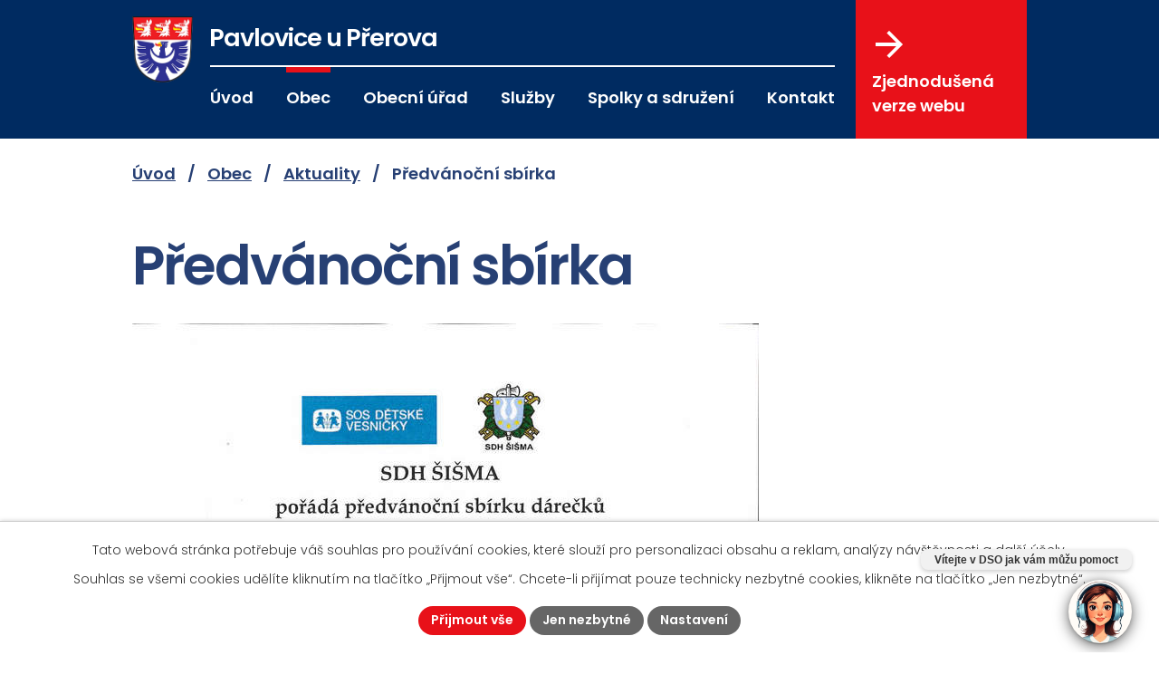

--- FILE ---
content_type: text/html; charset=utf-8
request_url: https://www.pavloviceuprerova.cz/aktuality/predvanocni-sbirka
body_size: 7749
content:
<!DOCTYPE html>
<html lang="cs" data-lang-system="cs">
	<head>



		<!--[if IE]><meta http-equiv="X-UA-Compatible" content="IE=EDGE"><![endif]-->
			<meta name="viewport" content="width=device-width, initial-scale=1, user-scalable=yes">
			<meta http-equiv="content-type" content="text/html; charset=utf-8" />
			<meta name="robots" content="index,follow" />
			<meta name="author" content="Antee s.r.o." />
			<meta name="description" content="
 " />
			<meta name="keywords" content="Pavlovice u Přerova, státní správa, samospráva, obec, instituce" />
			<meta name="viewport" content="width=device-width, initial-scale=1, user-scalable=yes" />
<title>Předvánoční sbírka | Obec Pavlovice u Přerova</title>

		<link rel="stylesheet" type="text/css" href="https://cdn.antee.cz/jqueryui/1.8.20/css/smoothness/jquery-ui-1.8.20.custom.css?v=2" integrity="sha384-969tZdZyQm28oZBJc3HnOkX55bRgehf7P93uV7yHLjvpg/EMn7cdRjNDiJ3kYzs4" crossorigin="anonymous" />
		<link rel="stylesheet" type="text/css" href="/style.php?nid=SlFBRw==&amp;ver=1768399196" />
		<link rel="stylesheet" type="text/css" href="/css/libs.css?ver=1768399900" />
		<link rel="stylesheet" type="text/css" href="https://cdn.antee.cz/genericons/genericons/genericons.css?v=2" integrity="sha384-DVVni0eBddR2RAn0f3ykZjyh97AUIRF+05QPwYfLtPTLQu3B+ocaZm/JigaX0VKc" crossorigin="anonymous" />

		<script src="/js/jquery/jquery-3.0.0.min.js" ></script>
		<script src="/js/jquery/jquery-migrate-3.1.0.min.js" ></script>
		<script src="/js/jquery/jquery-ui.min.js" ></script>
		<script src="/js/jquery/jquery.ui.touch-punch.min.js" ></script>
		<script src="/js/libs.min.js?ver=1768399900" ></script>
		<script src="/js/ipo.min.js?ver=1768399889" ></script>
			<script src="/js/locales/cs.js?ver=1768399196" ></script>

			<script src='https://www.google.com/recaptcha/api.js?hl=cs&render=explicit' ></script>

		<link href="/uredni-deska?action=atom" type="application/atom+xml" rel="alternate" title="Úřední deska">
		<link href="/aktuality?action=atom" type="application/atom+xml" rel="alternate" title="Aktuality">
		<link href="/rozpocet-a-finance?action=atom" type="application/atom+xml" rel="alternate" title="Rozpočet a finance">
		<link href="/akce-v-obci?action=atom" type="application/atom+xml" rel="alternate" title="Akce v obci">
		<link href="/dotace-publicita?action=atom" type="application/atom+xml" rel="alternate" title="Dotace - publicita">
<meta name="format-detection" content="telephone=no">
<link rel="preconnect" href="https://fonts.googleapis.com">
<link rel="preconnect" href="https://fonts.gstatic.com" crossorigin>
<link href="https://fonts.googleapis.com/css2?family=Poppins:ital,wght@0,300;0,600;1,600&amp;display=fallback" rel="stylesheet">
<link href="/image.php?nid=1024&amp;oid=10033375&amp;width=32" rel="icon" type="image/png">
<link rel="shortcut icon" href="/image.php?nid=1024&amp;oid=10033375&amp;width=32">
<script>
//zjištění počet položek submenu
ipo.api.live('#ipotopmenuwrapper ul.topmenulevel2', function(el) {
$(el).find("> li").each(function( index, es ) {
if(index == 9)
{
$(el).addClass("two-column");
}
});
});
//označení položek, které mají submenu
ipo.api.live('#ipotopmenu ul.topmenulevel1 li.topmenuitem1', function(el) {
var submenu = $(el).find("ul.topmenulevel2");
if (window.innerWidth <= 1024)
{
if (submenu.length)
{
$(el).addClass("hasSubmenu");
$(el).find("> a").after("<span class='open-submenu' />");
}
}
});
//wrapnutí spanu do poležek první úrovně
ipo.api.live('#ipotopmenu ul.topmenulevel1 li.topmenuitem1 > a', function(el) {
if (window.innerWidth <= 1024)
{
$(el).wrapInner("<span>");
}
});
//rozbaleni menu
$(function() {
if (window.innerWidth <= 1024)
{
$(".topmenulevel1 > li.hasSubmenu").each(function( index, es ) {
if( $(es).hasClass("active") )
{
$(".topmenulevel1 > li.hasSubmenu.active ul.topmenulevel2").css("display","block");
$(".topmenulevel1 > li.hasSubmenu.active .open-submenu").addClass("see-more");
}
$(es).find(".open-submenu").click(function(e) {
if( $(es).hasClass("active") && $(this).hasClass("see-more") )
{
$(this).removeClass("see-more");
$(es).find("ul.topmenulevel2").css("display","none");
}
else{
$(this).toggleClass("see-more");
if($(this).hasClass("see-more")) {
$("ul.topmenulevel2").css("display","none");
$(this).next("ul.topmenulevel2").css("display","block");
$(".topmenulevel1 > li > a").removeClass("see-more");
$(this).addClass("see-more");
} else {
$(this).removeClass("see-more");
$(this).next("ul.topmenulevel2").css("display","none");
}
}
});
});
}
});
ipo.api.live("body", function(el){
//přesun patičky
$(el).find("#ipocopyright").insertAfter("#ipocontainer");
//přidání třídy action-button
$(el).find(".backlink, .event.clearfix > a, .destination > p:last-child > a").addClass("action-button");
});
</script>

<link rel="preload" href="/image.php?nid=1024&amp;oid=10033297&amp;width=141" as="image">
<!-- Chatbot -->
<script id="pam-chat-script" src="https://app.chytrecallcentrum.cz/chatbot-client/v1/static/101_dev.js?token=f8cbcdf0619b01219d0eac01066d2855" async></script>
	</head>

	<body id="page3318618" class="subpage3318618 subpage5393916"
			
			data-nid="1024"
			data-lid="CZ"
			data-oid="3318618"
			data-layout-pagewidth="1024"
			
			data-slideshow-timer="3"
			 data-ipo-article-id="598922"
						
				
				data-layout="responsive" data-viewport_width_responsive="1024"
			>



							<div id="snippet-cookiesConfirmation-euCookiesSnp">			<div id="cookieChoiceInfo" class="cookie-choices-info template_1">
					<p>Tato webová stránka potřebuje váš souhlas pro používání cookies, které slouží pro personalizaci obsahu a reklam, analýzy návštěvnosti a 
						<a class="cookie-button more" href="https://navody.antee.cz/cookies" target="_blank">další účely.</a>
					</p>
					<p>
						Souhlas se všemi cookies udělíte kliknutím na tlačítko „Přijmout vše“. Chcete-li přijímat pouze technicky nezbytné cookies, klikněte na tlačítko „Jen nezbytné“.
					</p>
				<div class="buttons">
					<a class="cookie-button action-button ajax" id="cookieChoiceButton" rel=”nofollow” href="/aktuality/predvanocni-sbirka?do=cookiesConfirmation-acceptAll">Přijmout vše</a>
					<a class="cookie-button cookie-button--settings action-button ajax" rel=”nofollow” href="/aktuality/predvanocni-sbirka?do=cookiesConfirmation-onlyNecessary">Jen nezbytné</a>
					<a class="cookie-button cookie-button--settings action-button ajax" rel=”nofollow” href="/aktuality/predvanocni-sbirka?do=cookiesConfirmation-openSettings">Nastavení</a>
				</div>
			</div>
</div>				<div id="ipocontainer">

			<div class="menu-toggler">

				<span>Menu</span>
				<span class="genericon genericon-menu"></span>
			</div>

			<span id="back-to-top">

				<i class="fa fa-angle-up"></i>
			</span>

			<div id="ipoheader">

				<div class="header-inner__container">
	<div class="row header-inner flex-container">
		<div class="logo">
			<a title="Pavlovice u Přerova" href="/" class="header-logo">
				<span class="znak">
					<img src="/image.php?nid=1024&amp;oid=10033297&amp;width=141" width="141" height="154" alt="Pavlovice u Přerova">
				</span>
				<span class="nazev-obce">
					<span>Pavlovice <br>u Přerova</span>
					<span>Vítejte na oficiálních stránkách!</span>
				</span>
			</a>
		</div>
		<div class="header-cta">
			<a href="/zjednodusena-verze-webu">Zjednodušená <br>verze webu <svg xmlns="http://www.w3.org/2000/svg" version="1.1" x="0" y="0" width="30" height="30" viewbox="0 0 30 30" xml:space="preserve" enable-background="new 0 0 30 30"><style>.prefix__st0{fill:#e52629}</style><path d="M0 16.9h22.9L12.4 27.4 15 30l15-15L15 0l-2.6 2.6 10.5 10.5H0v3.8z" fill="#fff"></path></svg></a>
		</div>
	</div>
</div>

			</div>

			<div id="ipotopmenuwrapper">

				<div id="ipotopmenu">
<h4 class="hiddenMenu">Horní menu</h4>
<ul class="topmenulevel1"><li class="topmenuitem1 noborder" id="ipomenu10003894"><a href="/">Úvod</a></li><li class="topmenuitem1 active" id="ipomenu5393916"><a href="/obec">Obec</a><ul class="topmenulevel2"><li class="topmenuitem2 active" id="ipomenu3318618"><a href="/aktuality">Aktuality</a></li><li class="topmenuitem2" id="ipomenu8774780"><a href="/poplatky">Poplatky</a></li><li class="topmenuitem2" id="ipomenu5395011"><a href="/info-sms">Info SMS</a></li><li class="topmenuitem2" id="ipomenu12284267"><a href="/obecni-hrob">Obecní hrob</a></li><li class="topmenuitem2" id="ipomenu1285454"><a href="/pavlovicke-listy">Pavlovické listy</a><ul class="topmenulevel3"><li class="topmenuitem3" id="ipomenu12251678"><a href="/pavlovicke-listy-2025">Pavlovické listy 2025</a></li><li class="topmenuitem3" id="ipomenu12251677"><a href="/pavlovicke-listy-2024">Pavlovické listy 2024</a></li><li class="topmenuitem3" id="ipomenu10073363"><a href="/pavlovicke-listy-2023">Pavlovické listy 2023</a></li><li class="topmenuitem3" id="ipomenu10073358"><a href="/pavlovicke-listy-2022">Pavlovické listy 2022</a></li><li class="topmenuitem3" id="ipomenu5549137"><a href="/pavlovicke-listy-2017">Pavlovické listy 2017</a></li><li class="topmenuitem3" id="ipomenu3286403"><a href="/pavlovicke-listy-2013">Pavlovické listy 2013</a></li><li class="topmenuitem3" id="ipomenu2574586"><a href="/pavlovicke-listy-2012">Pavlovické listy 2012</a></li><li class="topmenuitem3" id="ipomenu2222080"><a href="/pavlovicke-listy-2011">Pavlovické listy 2011</a></li></ul></li><li class="topmenuitem2" id="ipomenu86984"><a href="/historie">Historie</a></li><li class="topmenuitem2" id="ipomenu10073985"><a href="/dotace-publicita">Dotace - publicita</a></li><li class="topmenuitem2" id="ipomenu5383917"><a href="/fotogalerie">Fotogalerie</a></li><li class="topmenuitem2" id="ipomenu7360713"><a href="/letecke-snimky">Letecké snímky</a></li><li class="topmenuitem2" id="ipomenu1016280"><a href="http://www.pavloviceuprerova.cz/knihovna" target="_blank">Obecní knihovna</a></li><li class="topmenuitem2" id="ipomenu10572271"><a href="/audit-family-friendly-community">Audit Family Friendly Community</a></li></ul></li><li class="topmenuitem1" id="ipomenu81103"><a href="/obecni-urad">Obecní úřad</a><ul class="topmenulevel2"><li class="topmenuitem2" id="ipomenu81104"><a href="/zakladni-informace">Základní informace</a></li><li class="topmenuitem2" id="ipomenu81105"><a href="/popis-uradu">Popis úřadu</a></li><li class="topmenuitem2" id="ipomenu3315180"><a href="/povinne-informace">Povinné informace</a></li><li class="topmenuitem2" id="ipomenu3315227"><a href="/uredni-deska">Úřední deska</a></li><li class="topmenuitem2" id="ipomenu81106"><a href="/poskytovani-informaci-prijem-podani">Poskytování informací, příjem podání</a></li><li class="topmenuitem2" id="ipomenu7090728"><a href="/preventivne-vychovna-cinnost-v-oblasti-pozarni-ochrany">Bezpečnostní desatero</a></li><li class="topmenuitem2" id="ipomenu81107"><a href="/vyhlasky-zakony">Vyhlášky, zákony</a></li><li class="topmenuitem2" id="ipomenu7808377"><a href="/rozpocet-a-finance">Rozpočet a finance</a></li><li class="topmenuitem2" id="ipomenu81109"><a href="/elektronicka-podatelna">Elektronická podatelna</a></li><li class="topmenuitem2" id="ipomenu7767055"><a href="https://cro.justice.cz/" target="_blank">Registr oznámení</a></li><li class="topmenuitem2" id="ipomenu3315613"><a href="/verejne-zakazky">Veřejné zakázky</a></li><li class="topmenuitem2" id="ipomenu6298418"><a href="/informace-o-zpracovani-osobnich-udaju">GDPR</a></li><li class="topmenuitem2" id="ipomenu6843230"><a href="/uzemni-plan-pavlovice-u-prerova">Územní plán Pavlovice u Přerova</a></li><li class="topmenuitem2" id="ipomenu7628178"><a href="/formulare-tiskopisy">Formuláře, tiskopisy</a></li></ul></li><li class="topmenuitem1" id="ipomenu5394003"><a href="/sluzby">Služby</a><ul class="topmenulevel2"><li class="topmenuitem2" id="ipomenu1018312"><a href="/sluzby-pro-obcany">Služby pro občany</a></li><li class="topmenuitem2" id="ipomenu1018686"><a href="https://zsamspavlovice.edupage.org/" target="_blank">ZŠ a MŠ Pavlovice u Přerova</a></li><li class="topmenuitem2" id="ipomenu12607533"><a href="/overovani">Ověřování</a></li><li class="topmenuitem2" id="ipomenu12608255"><a href="/czech-point">Czech POINT</a></li><li class="topmenuitem2" id="ipomenu3339321"><a href="/svoz-odpadu">Svoz odpadu</a></li><li class="topmenuitem2" id="ipomenu1018310"><a href="/podnikani-v-obci">Podnikání v obci</a></li><li class="topmenuitem2" id="ipomenu5394585"><a href="/zajimavosti">Zajímavosti</a></li><li class="topmenuitem2" id="ipomenu1019421"><a href="/odkazy">Odkazy</a></li></ul></li><li class="topmenuitem1" id="ipomenu477391"><a href="/spolky-a-sdruzeni">Spolky a sdružení</a><ul class="topmenulevel2"><li class="topmenuitem2" id="ipomenu1016283"><a href="https://www.raj-pavlovice.cz/" target="_blank">Centrum pro rodinu Ráj</a></li><li class="topmenuitem2" id="ipomenu666893"><a href="/myslivecke-sdruzeni-mezilesi-pavlovice">Myslivecké sdružení Mezilesí Pavlovice</a></li><li class="topmenuitem2" id="ipomenu666863"><a href="/rybarsky-spolek-duhova-supina">Rybářský spolek Duhová šupina</a></li><li class="topmenuitem2" id="ipomenu1016285"><a href="http://www.sdhpavloviceuprerova.com" target="_blank">Sbor dobrovolných hasičů</a></li><li class="topmenuitem2" id="ipomenu666895"><a href="/sdruzeni-rodicu-pri-zs">Sdružení rodičů při ZŠ</a></li><li class="topmenuitem2" id="ipomenu5707789"><a href="/skupina-leo-expres">Skupina LEO Expres</a></li><li class="topmenuitem2" id="ipomenu12627523"><a href="/tj-sokol-pavlovice-u-prerova">TJ Sokol Pavlovice u Přerova</a></li></ul></li><li class="topmenuitem1" id="ipomenu10003958"><a href="/kontakt">Kontakt</a></li></ul>
					<div class="cleartop"></div>
				</div>
			</div>
			<div id="ipomain">
				
				<div id="ipomainframe">
					<div id="ipopage">
<div id="iponavigation">
	<h5 class="hiddenMenu">Drobečková navigace</h5>
	<p>
			<a href="/">Úvod</a> <span class="separator">&gt;</span>
			<a href="/obec">Obec</a> <span class="separator">&gt;</span>
			<a href="/aktuality">Aktuality</a> <span class="separator">&gt;</span>
			<span class="currentPage">Předvánoční sbírka</span>
	</p>

</div>
						<div class="ipopagetext">
							<div class="blog view-detail content">
								
								<h1>Předvánoční sbírka</h1>

<div id="snippet--flash"></div>
								
																	

<hr class="cleaner">




<hr class="cleaner">

<div class="article">
	

	<div class="paragraph text clearfix">
<p><img src="/image.php?nid=1024&amp;oid=8604337&amp;width=692&amp;height=979" alt="pavloviceuprerova@gmail.com_20211201_144413_001.jpg" width="692" height="979"></p>
<p> </p>	</div>
		
<div id="snippet--images"><div class="images clearfix">

	</div>
</div>


<div id="snippet--uploader"></div>			<div class="article-footer">
							<div id="snippet-assessment-assessment604623"><div class="ratings">
	<div class="ratings-item">
		<a class="like ajax" href="/aktuality/predvanocni-sbirka?assessment-id=604623&amp;assessment-value=1&amp;do=assessment-assess" title="líbí se mi" rel="nofollow"><i class="fa fa-thumbs-up"></i></a>
		<span title="0 lidem se toto líbí">0</span>
	</div>
	<div class="ratings-item">
		<a class="dislike ajax" href="/aktuality/predvanocni-sbirka?assessment-id=604623&amp;assessment-value=0&amp;do=assessment-assess" title="nelíbí se mi" rel="nofollow"><i class="fa fa-thumbs-down"></i></a>
		<span title="0 lidem se toto nelíbí">0</span>
	</div>
</div>
</div>						<div class="published"><span>Publikováno:</span> 1. 12. 2021 14:37</div>

					</div>
	
</div>

<hr class="cleaner">
<div class="content-paginator clearfix">
	<span class="linkprev">
		<a href="/aktuality/samovyroba-dreva">

			<span class="linkprev-chevron">
				<i class="fa fa-angle-left"></i>
			</span>
			<span class="linkprev-text">
				<span class="linkprev-title">Samovýroba dřeva</span>
				<span class="linkprev-date">Datum konání: nevyplněno</span>
			</span>
		</a>
	</span>
	<span class="linkback">
		<a href='/aktuality'>
			<span class="linkback-chevron">
				<i class="fa fa-undo"></i>
			</span>
			<span class="linkback-text">
				<span>Zpět na přehled</span>
			</span>
		</a>
	</span>
	<span class="linknext">
		<a href="/aktuality/rozsviceni-vanocniho-stromu">

			<span class="linknext-chevron">
				<i class="fa fa-angle-right"></i>
			</span>
			<span class="linknext-text">
				<span class="linknext-title">Rozsvícení…</span>
				<span class="linknext-date">Datum konání: nevyplněno</span>
			</span>
		</a>
	</span>
</div>

		
															</div>
						</div>
					</div>


					

					

					<div class="hrclear"></div>
					<div id="ipocopyright">
<div class="copyright">
	<div class="footer-linky--container">
<div class="footer-linky layout-container flex-container make-center">
<a href="https://www.olkraj.cz/index.php" target="_blank">
<img src="/image.php?nid=1024&amp;oid=10241134" alt="olomoucký kraj">
</a>
<a href="https://www.olkraj.cz/program-obnovy-venkova-pov-cl-1047.html">
<img src="/image.php?nid=1024&amp;oid=11469326" alt="POV2023">
</a>
<a href="https://irop.gov.cz/cs/irop-2021-2027">
<img src="/image.php?nid=1024&amp;oid=12031622&amp;" alt="IROP" width="270" height="auto">
</a>
<a href="https://www.mmr.cz/cs/uvod">
<img src="/image.php?nid=1024&amp;oid=10241154" alt="Ministerstvo pro místní rozvoj">
</a>
<a href="https://www.affc.cz/cs">
<img src="/image.php?nid=1024&amp;oid=10409222" alt="Audit Family Friendly Community">
</a>
<a href="https://www.mpo.cz/">
<img src="/image.php?nid=1024&amp;oid=10409255" alt="Ministerstvo průmyslu">
</a>
<a href="https://eagri.cz/public/portal/mze/ministerstvo-zemedelstvi">
<img src="/image.php?nid=1024&amp;oid=10409260" alt="Ministerstvo zemědělství">
</a>
<a href="https://www.sfzp.cz/">
<img src="/image.php?nid=1024&amp;oid=10573053" alt="SFŽP">
</a>
<a href="https://mze.gov.cz/public/portal/mze/dotace/szp-pro-obdobi-2021-2027">
<img src="/image.php?nid=1024&amp;oid=12298231" alt="Strategický plán" width="300">
</a>
</div>
</div>
<div class="row copyright__inner flex-container layout-container">
	<div class="copy-info">
		<a title="Pavlovice u Přerova" href="/" class="footer-logo">
			<span class="znak">
				<img src="/image.php?nid=1024&amp;oid=10033297&amp;width=141" width="141" height="154" alt="Pavlovice u Přerova">
			</span>
			<span class="nazev-obce">
				<span>Pavlovice <br>u Přerova</span>
				<span>Vítejte na oficiálních stránkách!</span>
			</span>
		</a>
		<div class="copy-info__wrapper flex-container">
			<div class="copy-kontakt">
				<h5>Adresa</h5>
				<p>
					Pavlovice u Přerova 102,<br>
					751 12
				</p>
				<div>
					<p>
						<a href="tel:+420581791016">
							<svg xmlns="http://www.w3.org/2000/svg" version="1.1" x="0" y="0" width="11" height="17" viewbox="0 0 11 17" xml:space="preserve" enable-background="new 0 0 11 17"><path d="M6.8 9.2c-.9 1.8-2 3.6-2.8 3.2-1.2-.6-2-1.2-3.4 1.1-1.4 2.2.4 2.7 1.6 3.3 1.3.6 4.6-1.5 7-6.4 2.4-4.8 2-8.8.7-9.5-1.1-.6-2.7-1.7-3.6.8-.9 2.4.1 2.7 1.3 3.3.8.4 0 2.4-.8 4.2z" fill="#fff"></path></svg>
							<span>+420 581 791 016</span>
						</a>
					</p>
					<p>
						<a href="mailto:oupavlovice@cbox.cz">
							<svg xmlns="http://www.w3.org/2000/svg" version="1.1" x="0" y="0" width="13" height="12" viewbox="0 0 13 12" xml:space="preserve" enable-background="new 0 0 13 12"><path d="M12.9 4.4c0-.4-.3-.8-.6-1.1L6.5 0 .8 3.3c-.3.3-.6.7-.6 1.1v6.3c0 .7.6 1.3 1.3 1.3h10.1c.7 0 1.3-.6 1.3-1.3V4.4zM6.5 7.6 1.3 4.3l5.2-3 5.2 3-5.2 3.3z" fill="#fff"></path></svg>
							<span>oupavlovice@cbox.cz</span>
						</a>
					</p>
					<p>
						<a href="https://www.facebook.com/PavloviceuPrerova" target="_blank" rel="noopener noreferrer">
							<svg xmlns="http://www.w3.org/2000/svg" version="1.1" x="0" y="0" width="11" height="20" viewbox="0 0 11 20" xml:space="preserve" enable-background="new 0 0 11 20"><path d="M11 3.5H7.9c-.4 0-.8.5-.8 1.2V7H11v3.2H7.1v9.7H3.4v-9.7H0V7h3.4V5.1c0-2.7 1.9-5 4.5-5H11v3.4z" fill="#fff"></path></svg>
							<span>Facebook</span>
						</a>
					</p>
				</div>
			</div>
			<div class="copy-hodiny">
				<h5>
					Úřední hodiny pro veřejnost<br>
					Pouze pondělí a středa
				</h5>
				<p><strong>Po </strong>8:00 - 11:30; 13:00 - 15:00</p>
				<p><strong>Út </strong>8:00 - 11:30; 12:30 - 15:00</p>
				<p><strong>St </strong>8:00 - 11:30; 13:00 - 17:00</p>
				<p><strong>Čt </strong>8:00 - 11:30; 12:30 - 15:00</p>
				<p><strong>Pá </strong>8:00 - 11:00</p>
			</div>
		</div>
	</div>
	<div class="copy-mapa">
		<a title="Zobrazit na mapě" href="https://mapy.cz/s/fapemufoke" target="_blank" rel="noopener noreferrer">
			<span class="mapa-image">
				<img src="/image.php?nid=1024&amp;oid=10033293&amp;width=467" width="467" height="268" alt="Mapa">
			</span>
			<span class="action-button">Zobrazit obec na mapě</span>
		</a>
	</div>
</div>

<div class="row antee">
	<div class="layout-container">
		© 2026 Pavlovice u Přerova, <a href="mailto:oupavlovice@cbox.cz">Kontaktovat webmastera</a>, <span id="links"><a href="/mapa-stranek">Mapa stránek</a>, <a href="/prohlaseni-o-pristupnosti">Prohlášení o přístupnosti</a></span><br>ANTEE s.r.o. - <a href="https://www.antee.cz" rel="nofollow">Tvorba webových stránek</a>, Redakční systém IPO
	</div>
</div>
</div>
					</div>
					<div id="ipostatistics">
<script >
	var _paq = _paq || [];
	_paq.push(['disableCookies']);
	_paq.push(['trackPageView']);
	_paq.push(['enableLinkTracking']);
	(function() {
		var u="https://matomo.antee.cz/";
		_paq.push(['setTrackerUrl', u+'piwik.php']);
		_paq.push(['setSiteId', 3077]);
		var d=document, g=d.createElement('script'), s=d.getElementsByTagName('script')[0];
		g.defer=true; g.async=true; g.src=u+'piwik.js'; s.parentNode.insertBefore(g,s);
	})();
</script>
<script >
	$(document).ready(function() {
		$('a[href^="mailto"]').on("click", function(){
			_paq.push(['setCustomVariable', 1, 'Click mailto','Email='+this.href.replace(/^mailto:/i,'') + ' /Page = ' +  location.href,'page']);
			_paq.push(['trackGoal', null]);
			_paq.push(['trackPageView']);
		});

		$('a[href^="tel"]').on("click", function(){
			_paq.push(['setCustomVariable', 1, 'Click telefon','Telefon='+this.href.replace(/^tel:/i,'') + ' /Page = ' +  location.href,'page']);
			_paq.push(['trackPageView']);
		});
	});
</script>
					</div>

					<div id="ipofooter">
						
					</div>
				</div>
			</div>
		</div>
	</body>
</html>
